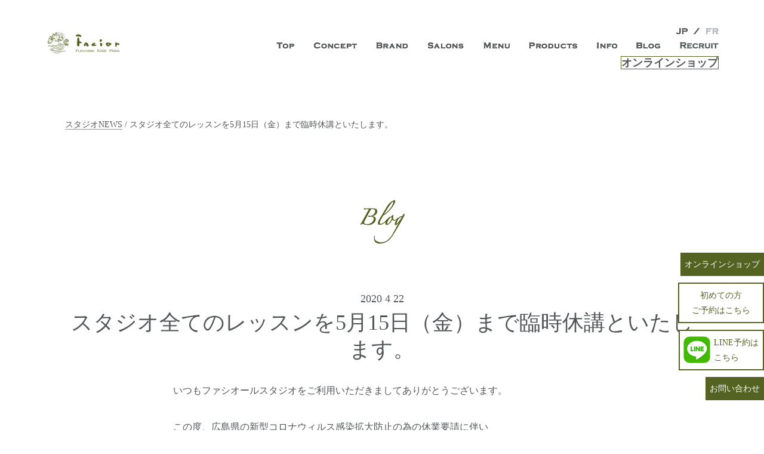

--- FILE ---
content_type: text/html; charset=UTF-8
request_url: https://facior.jp/studio_yoga_/
body_size: 14175
content:
<!DOCTYPE html>
<html dir="ltr" lang="ja" class="no-js">
<head>
<!-- Google Tag Manager -->
<script>(function(w,d,s,l,i){w[l]=w[l]||[];w[l].push({'gtm.start':
new Date().getTime(),event:'gtm.js'});var f=d.getElementsByTagName(s)[0],
j=d.createElement(s),dl=l!='dataLayer'?'&l='+l:'';j.async=true;j.src=
'https://www.googletagmanager.com/gtm.js?id='+i+dl;f.parentNode.insertBefore(j,f);
})(window,document,'script','dataLayer','GTM-NQ2LT39');</script>
<!-- End Google Tag Manager -->
	<meta charset="UTF-8">
	<meta name="viewport" content="width=device-width, initial-scale=1">
	<link href="https://fonts.googleapis.com/css?family=PT+Sans+Narrow" rel="stylesheet">
	<link rel="profile" href="https://gmpg.org/xfn/11">
		<script>(function(html){html.className = html.className.replace(/\bno-js\b/,'js')})(document.documentElement);</script>
<link media="all" href="https://facior.jp/wp/wp-content/cache/autoptimize/css/autoptimize_22a750bfec379e9cfa432c0dddbb305c.css" rel="stylesheet"><link media="screen" href="https://facior.jp/wp/wp-content/cache/autoptimize/css/autoptimize_f92b0c6c6226cd064602ccfc84a90d36.css" rel="stylesheet"><title>スタジオレッスンを5月6日まで臨時休講といたします。 | Beautyエステサロン ファシオール</title>
	
	
		<!-- All in One SEO 4.8.7.2 - aioseo.com -->
	<meta name="description" content="この度、広島県の新型コロナウィルス感染拡大防止の為の休養要請に伴い 全てのレッスンを5月6日（水）まで臨時休講といたします。 今後のレッスンにつきましては、感染拡大状況により変更になる場合もございます。 決まり次第、ホームページ・ブログで随時お伝えさせていただきます。 何卒ご理解いただきますようよろしくお願い致します。" />
	<meta name="robots" content="max-image-preview:large" />
	<meta name="author" content="admin"/>
	<meta name="keywords" content="ファシオール,バレエ,ヨガ" />
	<link rel="canonical" href="https://facior.jp/studio_yoga_/" />
	<meta name="generator" content="All in One SEO (AIOSEO) 4.8.7.2" />
		<script type="application/ld+json" class="aioseo-schema">
			{"@context":"https:\/\/schema.org","@graph":[{"@type":"Article","@id":"https:\/\/facior.jp\/studio_yoga_\/#article","name":"\u30b9\u30bf\u30b8\u30aa\u30ec\u30c3\u30b9\u30f3\u30925\u67086\u65e5\u307e\u3067\u81e8\u6642\u4f11\u8b1b\u3068\u3044\u305f\u3057\u307e\u3059\u3002 | Beauty\u30a8\u30b9\u30c6\u30b5\u30ed\u30f3 \u30d5\u30a1\u30b7\u30aa\u30fc\u30eb","headline":"\u30b9\u30bf\u30b8\u30aa\u5168\u3066\u306e\u30ec\u30c3\u30b9\u30f3\u30925\u670815\u65e5\uff08\u91d1\uff09\u307e\u3067\u81e8\u6642\u4f11\u8b1b\u3068\u3044\u305f\u3057\u307e\u3059\u3002","author":{"@id":"https:\/\/facior.jp\/author\/admin\/#author"},"publisher":{"@id":"https:\/\/facior.jp\/#organization"},"image":{"@type":"ImageObject","url":"https:\/\/facior.jp\/wp\/wp-content\/uploads\/2023\/06\/0F9C05FC-9317-480A-8C6A-07223413AA57.jpeg","@id":"https:\/\/facior.jp\/#articleImage","width":509,"height":509},"datePublished":"2020-04-22T13:09:55+09:00","dateModified":"2020-05-05T13:20:27+09:00","inLanguage":"ja","mainEntityOfPage":{"@id":"https:\/\/facior.jp\/studio_yoga_\/#webpage"},"isPartOf":{"@id":"https:\/\/facior.jp\/studio_yoga_\/#webpage"},"articleSection":"\u30b9\u30bf\u30b8\u30aaNEWS"},{"@type":"BreadcrumbList","@id":"https:\/\/facior.jp\/studio_yoga_\/#breadcrumblist","itemListElement":[{"@type":"ListItem","@id":"https:\/\/facior.jp#listItem","position":1,"name":"Home","item":"https:\/\/facior.jp","nextItem":{"@type":"ListItem","@id":"https:\/\/facior.jp\/category\/studio-news\/#listItem","name":"\u30b9\u30bf\u30b8\u30aaNEWS"}},{"@type":"ListItem","@id":"https:\/\/facior.jp\/category\/studio-news\/#listItem","position":2,"name":"\u30b9\u30bf\u30b8\u30aaNEWS","item":"https:\/\/facior.jp\/category\/studio-news\/","nextItem":{"@type":"ListItem","@id":"https:\/\/facior.jp\/studio_yoga_\/#listItem","name":"\u30b9\u30bf\u30b8\u30aa\u5168\u3066\u306e\u30ec\u30c3\u30b9\u30f3\u30925\u670815\u65e5\uff08\u91d1\uff09\u307e\u3067\u81e8\u6642\u4f11\u8b1b\u3068\u3044\u305f\u3057\u307e\u3059\u3002"},"previousItem":{"@type":"ListItem","@id":"https:\/\/facior.jp#listItem","name":"Home"}},{"@type":"ListItem","@id":"https:\/\/facior.jp\/studio_yoga_\/#listItem","position":3,"name":"\u30b9\u30bf\u30b8\u30aa\u5168\u3066\u306e\u30ec\u30c3\u30b9\u30f3\u30925\u670815\u65e5\uff08\u91d1\uff09\u307e\u3067\u81e8\u6642\u4f11\u8b1b\u3068\u3044\u305f\u3057\u307e\u3059\u3002","previousItem":{"@type":"ListItem","@id":"https:\/\/facior.jp\/category\/studio-news\/#listItem","name":"\u30b9\u30bf\u30b8\u30aaNEWS"}}]},{"@type":"Organization","@id":"https:\/\/facior.jp\/#organization","name":"\u30d5\u30a1\u30b7\u30aa\u30fc\u30eb","description":"\u702c\u6238\u5185\u304b\u3089\u4e16\u754c\u306b\u5c55\u958b\u3059\u308b\u30a8\u30b9\u30c6\u30b5\u30ed\u30f3\u300c\u30d5\u30a1\u30b7\u30aa\u30fc\u30eb\u300d\u3002\u798f\u5c71\u5e02\u306b3\u5e97\u8217\u3001\u795e\u6238\u4e09\u5bae\u306b\u300c\u795e\u6238\u5e97\u300d \u30d1\u30ea\u30b5\u30f3\u30b8\u30a7\u30eb\u30de\u30f3\u901a\u308a\u306b\u300c\u30d1\u30ea\u5e97\u300d\u304c\u30aa\u30fc\u30d7\u30f3\u3002\u304a\u5ba2\u69d8\u306e\u3082\u3064\u300c\u81ea\u3089\u3057\u3044\u7f8e\u3057\u3055\u300d\u3092\u8ffd\u6c42\u3057\u3001\u672a\u6765\u306e\u30dd\u30b8\u30c6\u30a3\u30d6\u30e9\u30a4\u30d5\u3092\u5fdc\u63f4\u3057\u307e\u3059\u3002\u30aa\u30fc\u30ac\u30cb\u30c3\u30af\u30b3\u30b9\u30e1\u30fb\u5546\u54c1\u306b\u3053\u3060\u308f\u308a\u3001\u5185\u9762\u304b\u3089\u7f8e\u3057\u304f\u306a\u308b\u3053\u3068\u3092\u8ffd\u6c42\u3059\u308b\u300c\u672c\u7269\u300d\u306e\u5546\u54c1\u30fb\u6280\u8853\u30fb\u30b5\u30fc\u30d3\u30b9\u3092\u63d0\u4f9b\u3059\u308b\u7dcf\u5408\u30a8\u30b9\u30c6\u30b5\u30ed\u30f3\u3067\u3059\u3002","url":"https:\/\/facior.jp\/","telephone":"+81849271848","logo":{"@type":"ImageObject","url":"https:\/\/facior.jp\/wp\/wp-content\/uploads\/2023\/06\/0F9C05FC-9317-480A-8C6A-07223413AA57.jpeg","@id":"https:\/\/facior.jp\/studio_yoga_\/#organizationLogo","width":509,"height":509},"image":{"@id":"https:\/\/facior.jp\/studio_yoga_\/#organizationLogo"},"sameAs":["https:\/\/facebook.com\/faciorbeauty","https:\/\/www.instagram.com\/facior_japan\/"]},{"@type":"Person","@id":"https:\/\/facior.jp\/author\/admin\/#author","url":"https:\/\/facior.jp\/author\/admin\/","name":"admin","image":{"@type":"ImageObject","@id":"https:\/\/facior.jp\/studio_yoga_\/#authorImage","url":"https:\/\/secure.gravatar.com\/avatar\/49fb7bd3602da1e99d55bf26a30da30b8486ba3b325cf2a97b3c610488e01037?s=96&d=mm&r=g","width":96,"height":96,"caption":"admin"}},{"@type":"WebPage","@id":"https:\/\/facior.jp\/studio_yoga_\/#webpage","url":"https:\/\/facior.jp\/studio_yoga_\/","name":"\u30b9\u30bf\u30b8\u30aa\u30ec\u30c3\u30b9\u30f3\u30925\u67086\u65e5\u307e\u3067\u81e8\u6642\u4f11\u8b1b\u3068\u3044\u305f\u3057\u307e\u3059\u3002 | Beauty\u30a8\u30b9\u30c6\u30b5\u30ed\u30f3 \u30d5\u30a1\u30b7\u30aa\u30fc\u30eb","description":"\u3053\u306e\u5ea6\u3001\u5e83\u5cf6\u770c\u306e\u65b0\u578b\u30b3\u30ed\u30ca\u30a6\u30a3\u30eb\u30b9\u611f\u67d3\u62e1\u5927\u9632\u6b62\u306e\u70ba\u306e\u4f11\u990a\u8981\u8acb\u306b\u4f34\u3044 \u5168\u3066\u306e\u30ec\u30c3\u30b9\u30f3\u30925\u67086\u65e5\uff08\u6c34\uff09\u307e\u3067\u81e8\u6642\u4f11\u8b1b\u3068\u3044\u305f\u3057\u307e\u3059\u3002 \u4eca\u5f8c\u306e\u30ec\u30c3\u30b9\u30f3\u306b\u3064\u304d\u307e\u3057\u3066\u306f\u3001\u611f\u67d3\u62e1\u5927\u72b6\u6cc1\u306b\u3088\u308a\u5909\u66f4\u306b\u306a\u308b\u5834\u5408\u3082\u3054\u3056\u3044\u307e\u3059\u3002 \u6c7a\u307e\u308a\u6b21\u7b2c\u3001\u30db\u30fc\u30e0\u30da\u30fc\u30b8\u30fb\u30d6\u30ed\u30b0\u3067\u968f\u6642\u304a\u4f1d\u3048\u3055\u305b\u3066\u3044\u305f\u3060\u304d\u307e\u3059\u3002 \u4f55\u5352\u3054\u7406\u89e3\u3044\u305f\u3060\u304d\u307e\u3059\u3088\u3046\u3088\u308d\u3057\u304f\u304a\u9858\u3044\u81f4\u3057\u307e\u3059\u3002","inLanguage":"ja","isPartOf":{"@id":"https:\/\/facior.jp\/#website"},"breadcrumb":{"@id":"https:\/\/facior.jp\/studio_yoga_\/#breadcrumblist"},"author":{"@id":"https:\/\/facior.jp\/author\/admin\/#author"},"creator":{"@id":"https:\/\/facior.jp\/author\/admin\/#author"},"datePublished":"2020-04-22T13:09:55+09:00","dateModified":"2020-05-05T13:20:27+09:00"},{"@type":"WebSite","@id":"https:\/\/facior.jp\/#website","url":"https:\/\/facior.jp\/","name":"\u798f\u5c71\u5e02\u3067\u751f\u307e\u308c\u305f\u30a8\u30b9\u30c6\u3000\u30d5\u30a1\u30b7\u30aa\u30fc\u30eb\u306f\u3001 \u5185\u9762\u304b\u3089\u8f1d\u304f\u7f8e\u3092\u30c8\u30fc\u30bf\u30eb\u3067\u3054\u63d0\u6848\u3057\u307e\u3059\u3002","description":"\u702c\u6238\u5185\u304b\u3089\u4e16\u754c\u306b\u5c55\u958b\u3059\u308b\u30a8\u30b9\u30c6\u30b5\u30ed\u30f3\u300c\u30d5\u30a1\u30b7\u30aa\u30fc\u30eb\u300d\u3002\u798f\u5c71\u5e02\u306b3\u5e97\u8217\u3001\u795e\u6238\u4e09\u5bae\u306b\u300c\u795e\u6238\u5e97\u300d \u30d1\u30ea\u30b5\u30f3\u30b8\u30a7\u30eb\u30de\u30f3\u901a\u308a\u306b\u300c\u30d1\u30ea\u5e97\u300d\u304c\u30aa\u30fc\u30d7\u30f3\u3002\u304a\u5ba2\u69d8\u306e\u3082\u3064\u300c\u81ea\u3089\u3057\u3044\u7f8e\u3057\u3055\u300d\u3092\u8ffd\u6c42\u3057\u3001\u672a\u6765\u306e\u30dd\u30b8\u30c6\u30a3\u30d6\u30e9\u30a4\u30d5\u3092\u5fdc\u63f4\u3057\u307e\u3059\u3002\u30aa\u30fc\u30ac\u30cb\u30c3\u30af\u30b3\u30b9\u30e1\u30fb\u5546\u54c1\u306b\u3053\u3060\u308f\u308a\u3001\u5185\u9762\u304b\u3089\u7f8e\u3057\u304f\u306a\u308b\u3053\u3068\u3092\u8ffd\u6c42\u3059\u308b\u300c\u672c\u7269\u300d\u306e\u5546\u54c1\u30fb\u6280\u8853\u30fb\u30b5\u30fc\u30d3\u30b9\u3092\u63d0\u4f9b\u3059\u308b\u7dcf\u5408\u30a8\u30b9\u30c6\u30b5\u30ed\u30f3\u3067\u3059\u3002","inLanguage":"ja","publisher":{"@id":"https:\/\/facior.jp\/#organization"}}]}
		</script>
		<!-- All in One SEO -->

<link rel='dns-prefetch' href='//fonts.googleapis.com' />
<link rel="alternate" type="application/rss+xml" title="【福山・神戸・Paris】オーガニックエステサロン　ファシオールは、 内面から輝く美をトータルでご提案します。 &raquo; フィード" href="https://facior.jp/feed/" />
<link rel="alternate" type="application/rss+xml" title="【福山・神戸・Paris】オーガニックエステサロン　ファシオールは、 内面から輝く美をトータルでご提案します。 &raquo; コメントフィード" href="https://facior.jp/comments/feed/" />
<script type="text/javascript">
/* <![CDATA[ */
window._wpemojiSettings = {"baseUrl":"https:\/\/s.w.org\/images\/core\/emoji\/16.0.1\/72x72\/","ext":".png","svgUrl":"https:\/\/s.w.org\/images\/core\/emoji\/16.0.1\/svg\/","svgExt":".svg","source":{"concatemoji":"https:\/\/facior.jp\/wp\/wp-includes\/js\/wp-emoji-release.min.js?ver=6.8.3"}};
/*! This file is auto-generated */
!function(s,n){var o,i,e;function c(e){try{var t={supportTests:e,timestamp:(new Date).valueOf()};sessionStorage.setItem(o,JSON.stringify(t))}catch(e){}}function p(e,t,n){e.clearRect(0,0,e.canvas.width,e.canvas.height),e.fillText(t,0,0);var t=new Uint32Array(e.getImageData(0,0,e.canvas.width,e.canvas.height).data),a=(e.clearRect(0,0,e.canvas.width,e.canvas.height),e.fillText(n,0,0),new Uint32Array(e.getImageData(0,0,e.canvas.width,e.canvas.height).data));return t.every(function(e,t){return e===a[t]})}function u(e,t){e.clearRect(0,0,e.canvas.width,e.canvas.height),e.fillText(t,0,0);for(var n=e.getImageData(16,16,1,1),a=0;a<n.data.length;a++)if(0!==n.data[a])return!1;return!0}function f(e,t,n,a){switch(t){case"flag":return n(e,"\ud83c\udff3\ufe0f\u200d\u26a7\ufe0f","\ud83c\udff3\ufe0f\u200b\u26a7\ufe0f")?!1:!n(e,"\ud83c\udde8\ud83c\uddf6","\ud83c\udde8\u200b\ud83c\uddf6")&&!n(e,"\ud83c\udff4\udb40\udc67\udb40\udc62\udb40\udc65\udb40\udc6e\udb40\udc67\udb40\udc7f","\ud83c\udff4\u200b\udb40\udc67\u200b\udb40\udc62\u200b\udb40\udc65\u200b\udb40\udc6e\u200b\udb40\udc67\u200b\udb40\udc7f");case"emoji":return!a(e,"\ud83e\udedf")}return!1}function g(e,t,n,a){var r="undefined"!=typeof WorkerGlobalScope&&self instanceof WorkerGlobalScope?new OffscreenCanvas(300,150):s.createElement("canvas"),o=r.getContext("2d",{willReadFrequently:!0}),i=(o.textBaseline="top",o.font="600 32px Arial",{});return e.forEach(function(e){i[e]=t(o,e,n,a)}),i}function t(e){var t=s.createElement("script");t.src=e,t.defer=!0,s.head.appendChild(t)}"undefined"!=typeof Promise&&(o="wpEmojiSettingsSupports",i=["flag","emoji"],n.supports={everything:!0,everythingExceptFlag:!0},e=new Promise(function(e){s.addEventListener("DOMContentLoaded",e,{once:!0})}),new Promise(function(t){var n=function(){try{var e=JSON.parse(sessionStorage.getItem(o));if("object"==typeof e&&"number"==typeof e.timestamp&&(new Date).valueOf()<e.timestamp+604800&&"object"==typeof e.supportTests)return e.supportTests}catch(e){}return null}();if(!n){if("undefined"!=typeof Worker&&"undefined"!=typeof OffscreenCanvas&&"undefined"!=typeof URL&&URL.createObjectURL&&"undefined"!=typeof Blob)try{var e="postMessage("+g.toString()+"("+[JSON.stringify(i),f.toString(),p.toString(),u.toString()].join(",")+"));",a=new Blob([e],{type:"text/javascript"}),r=new Worker(URL.createObjectURL(a),{name:"wpTestEmojiSupports"});return void(r.onmessage=function(e){c(n=e.data),r.terminate(),t(n)})}catch(e){}c(n=g(i,f,p,u))}t(n)}).then(function(e){for(var t in e)n.supports[t]=e[t],n.supports.everything=n.supports.everything&&n.supports[t],"flag"!==t&&(n.supports.everythingExceptFlag=n.supports.everythingExceptFlag&&n.supports[t]);n.supports.everythingExceptFlag=n.supports.everythingExceptFlag&&!n.supports.flag,n.DOMReady=!1,n.readyCallback=function(){n.DOMReady=!0}}).then(function(){return e}).then(function(){var e;n.supports.everything||(n.readyCallback(),(e=n.source||{}).concatemoji?t(e.concatemoji):e.wpemoji&&e.twemoji&&(t(e.twemoji),t(e.wpemoji)))}))}((window,document),window._wpemojiSettings);
/* ]]> */
</script>





<link rel='stylesheet' id='twentysixteen-fonts-css' href='https://fonts.googleapis.com/css?family=Merriweather%3A400%2C700%2C900%2C400italic%2C700italic%2C900italic%7CInconsolata%3A400&#038;subset=latin%2Clatin-ext' type='text/css' media='all' />


<!--[if lt IE 10]>
<link rel='stylesheet' id='twentysixteen-ie-css' href='https://facior.jp/wp/wp-content/themes/twentysixteen/css/ie.css?ver=20160816' type='text/css' media='all' />
<![endif]-->
<!--[if lt IE 9]>
<link rel='stylesheet' id='twentysixteen-ie8-css' href='https://facior.jp/wp/wp-content/themes/twentysixteen/css/ie8.css?ver=20160816' type='text/css' media='all' />
<![endif]-->
<!--[if lt IE 8]>
<link rel='stylesheet' id='twentysixteen-ie7-css' href='https://facior.jp/wp/wp-content/themes/twentysixteen/css/ie7.css?ver=20160816' type='text/css' media='all' />
<![endif]-->

<!--n2css--><!--n2js--><script type="text/javascript" src="https://ajax.googleapis.com/ajax/libs/prototype/1.7.1.0/prototype.js?ver=1.7.1" id="prototype-js"></script>
<script type="text/javascript" src="https://ajax.googleapis.com/ajax/libs/scriptaculous/1.9.0/scriptaculous.js?ver=1.9.0" id="scriptaculous-root-js"></script>
<script type="text/javascript" src="https://ajax.googleapis.com/ajax/libs/scriptaculous/1.9.0/effects.js?ver=1.9.0" id="scriptaculous-effects-js"></script>
<script type="text/javascript" src="https://facior.jp/wp/wp-content/plugins/lightbox-2/lightbox-resize.js?ver=1.8" id="lightbox-js"></script>
<!--[if lt IE 9]>
<script type="text/javascript" src="https://facior.jp/wp/wp-content/themes/twentysixteen/js/html5.js?ver=3.7.3" id="twentysixteen-html5-js"></script>
<![endif]-->
<script type="text/javascript" src="https://facior.jp/wp/wp-includes/js/jquery/jquery.min.js?ver=3.7.1" id="jquery-core-js"></script>
<script type="text/javascript" src="https://facior.jp/wp/wp-includes/js/jquery/jquery-migrate.min.js?ver=3.4.1" id="jquery-migrate-js"></script>
<link rel="https://api.w.org/" href="https://facior.jp/wp-json/" /><link rel="alternate" title="JSON" type="application/json" href="https://facior.jp/wp-json/wp/v2/posts/35177" /><link rel="EditURI" type="application/rsd+xml" title="RSD" href="https://facior.jp/wp/xmlrpc.php?rsd" />
<meta name="generator" content="WordPress 6.8.3" />
<link rel='shortlink' href='https://facior.jp/?p=35177' />
<link rel="alternate" title="oEmbed (JSON)" type="application/json+oembed" href="https://facior.jp/wp-json/oembed/1.0/embed?url=https%3A%2F%2Ffacior.jp%2Fstudio_yoga_%2F" />
<link rel="alternate" title="oEmbed (XML)" type="text/xml+oembed" href="https://facior.jp/wp-json/oembed/1.0/embed?url=https%3A%2F%2Ffacior.jp%2Fstudio_yoga_%2F&#038;format=xml" />

	<!-- begin lightbox scripts -->
	<script type="text/javascript">
    //<![CDATA[
    document.write('<link rel="stylesheet" href="https://facior.jp/wp/wp-content/plugins/lightbox-2/Themes/Black/lightbox.css" type="text/css" media="screen" />');
    //]]>
    </script>
	<!-- end lightbox scripts -->
	
	<link rel="icon" href="https://facior.jp/wp/wp-content/uploads/2018/05/cropped-icon-512x512-32x32.png" sizes="32x32" />
<link rel="icon" href="https://facior.jp/wp/wp-content/uploads/2018/05/cropped-icon-512x512-192x192.png" sizes="192x192" />
<link rel="apple-touch-icon" href="https://facior.jp/wp/wp-content/uploads/2018/05/cropped-icon-512x512-180x180.png" />
<meta name="msapplication-TileImage" content="https://facior.jp/wp/wp-content/uploads/2018/05/cropped-icon-512x512-270x270.png" />
		
			
<!-- Facebook Pixel Code -->
<script>
!function(f,b,e,v,n,t,s)
{if(f.fbq)return;n=f.fbq=function(){n.callMethod?
n.callMethod.apply(n,arguments):n.queue.push(arguments)};
if(!f._fbq)f._fbq=n;n.push=n;n.loaded=!0;n.version='2.0';
n.queue=[];t=b.createElement(e);t.async=!0;
t.src=v;s=b.getElementsByTagName(e)[0];
s.parentNode.insertBefore(t,s)}(window, document,'script',
'https://connect.facebook.net/en_US/fbevents.js');
fbq('init', '312177160018128');
fbq('track', 'PageView');
</script>
<noscript><img height="1" width="1" style="display:none"
src="https://www.facebook.com/tr?id=312177160018128&ev=PageView&noscript=1"
/></noscript>
<!-- End Facebook Pixel Code -->
</head>

<body class="wp-singular post-template-default single single-post postid-35177 single-format-standard wp-custom-logo wp-theme-twentysixteen group-blog">
<!-- Google Tag Manager (noscript) -->
<noscript><iframe src="https://www.googletagmanager.com/ns.html?id=GTM-NQ2LT39"
height="0" width="0" style="display:none;visibility:hidden"></iframe></noscript>
<!-- End Google Tag Manager (noscript) -->
<div id="page" class="site">
	<div class="site-inner">
		<a class="skip-link screen-reader-text" href="#content">コンテンツへスキップ</a>

		<header id="masthead" class="site-header" role="banner">
			<div class="site-header-main">
				<div class="site-branding">
					<a href="https://facior.jp/" class="custom-logo-link" rel="home" itemprop="url"><img src="https://facior.jp/wp/wp-content/themes/twentysixteen/images/nav_jp_logo_2.png" class="custom-logo" alt="facior" itemprop="logo"></a>

											<p class="site-title"><a href="https://facior.jp/" rel="home">【福山・神戸・Paris】オーガニックエステサロン　ファシオールは、 内面から輝く美をトータルでご提案します。</a></p>
											<p class="site-description">瀬戸内から世界に展開するエステサロン「ファシオール」。福山市に3店舗、神戸三宮に「神戸店」 パリサンジェルマン通りに「パリ店」がオープン。お客様のもつ「自らしい美しさ」を追求し、未来のポジティブライフを応援します。オーガニックコスメ・商品にこだわり、内面から美しくなることを追求する「本物」の商品・技術・サービスを提供する総合エステサロンです。</p>
									</div><!-- .site-branding -->
								<div class="sp-wrap">
					<button id="smp-modal" class="menu-toggle"><img src="https://facior.jp/wp/wp-content/themes/twentysixteen/images/menu_3.png" /></button>
<div class="head-tel">
<ul class="menu">
    <li class="menu-l1">
        <a href="#" class="tel-img"><img src="https://facior.jp//wp/wp-content/uploads/2022/06/tel-1.png" alt="お電話はこちら"></a>
        <ul class="menu-l2">
            <li><a href="tel:0849271848" onclick="ga('send','event','click','tel-tap','sougou');">本店</a></li>
            <li><a href="tel:0849431848" onclick="ga('send','event','click','tel-tap','fukuyama');">福山春日店</a></li>
            <li><a href="tel:0849731848" onclick="ga('send','event','click','tel-tap','saijyo');">ニューキャッスル店</a></li>
            <li><a href="tel:0783221848" onclick="ga('send','event','click','tel-tap','funamachi');">神戸店</a></li>
        </ul>
    </li>
</ul>
</div>
</div>
					<div id="site-header-menu" class="site-header-menu">
													<nav id="site-navigation" class="main-navigation" role="navigation" aria-label="メインメニュー">
								<div class="menu-main2-container"><ul id="menu-main2" class="primary-menu"><li id="menu-item-48" class="menu-item menu-item-type-custom menu-item-object-custom menu-item-48"><a href="/"><img src="https://facior.jp/wp/wp-content/themes/twentysixteen/images/top_2.png" alt="ファシオールトップページ"></a></li>
<li id="menu-item-36359" class="menu-item menu-item-type-custom menu-item-object-custom menu-item-36359"><a target="_blank" href="https://facior.jp/onlineshop/"><img src="https://facior.jp/wp/wp-content/themes/twentysixteen/images/online-shop.png" alt="オンラインショップ"></a></li>
<li id="menu-item-49" class="menu-item menu-item-type-post_type menu-item-object-page menu-item-49"><a href="https://facior.jp/concept/"><img src="https://facior.jp/wp/wp-content/themes/twentysixteen/images/concept_2.png" alt="ファシオールコンセプト"></a></li>
<li id="menu-item-50" class="menu-item menu-item-type-post_type menu-item-object-page menu-item-50"><a href="https://facior.jp/brand/"><img src="https://facior.jp/wp/wp-content/themes/twentysixteen/images/brand_2.png" alt="ファシオールブランド"></a></li>
<li id="menu-item-58" class="menu-item menu-item-type-custom menu-item-object-custom menu-item-has-children menu-item-58"><a href="https://facior.jp/salons/"><img src="https://facior.jp/wp/wp-content/themes/twentysixteen/images/salons.png" alt="ファシオールサロン"></a>
<ul class="sub-menu">
	<li id="menu-item-39983" class="menu-item menu-item-type-post_type menu-item-object-page menu-item-39983"><a href="https://facior.jp/salons/">全店</a></li>
	<li id="menu-item-59" class="menu-item menu-item-type-custom menu-item-object-custom menu-item-has-children menu-item-59"><a href="https://facior.jp/salons/honten/">本店</a>
	<ul class="sub-menu">
		<li id="menu-item-29110" class="menu-item menu-item-type-post_type menu-item-object-page menu-item-29110"><a href="https://facior.jp/salons/honten/oche/">オーガニックヘアサロン オーチェ</a></li>
		<li id="menu-item-29111" class="menu-item menu-item-type-post_type menu-item-object-page menu-item-29111"><a href="https://facior.jp/salons/honten/agio/">オーガニックカフェ アージョ</a></li>
		<li id="menu-item-66054" class="menu-item menu-item-type-post_type menu-item-object-page menu-item-66054"><a href="https://facior.jp/salons/newcastle/remion/">鍼灸サロン</a></li>
		<li id="menu-item-63" class="menu-item menu-item-type-custom menu-item-object-custom menu-item-63"><a href="https://facior.jp/salons/honten/studio/">スタジオ</a></li>
		<li id="menu-item-47458" class="menu-item menu-item-type-post_type menu-item-object-page menu-item-47458"><a href="https://facior.jp/salons/honten/culture/">カルチャースクール</a></li>
		<li id="menu-item-64" class="menu-item menu-item-type-custom menu-item-object-custom menu-item-64"><a href="https://facior.jp/salons/honten/selectshop/">セレクトショップ</a></li>
	</ul>
</li>
	<li id="menu-item-67" class="menu-item menu-item-type-custom menu-item-object-custom menu-item-has-children menu-item-67"><a href="https://facior.jp/salons/newcastle/">ニューキャッスルホテル店</a>
	<ul class="sub-menu">
		<li id="menu-item-62094" class="menu-item menu-item-type-post_type menu-item-object-page menu-item-62094"><a href="https://facior.jp/salons/newcastle/remion/">鍼灸サロン</a></li>
	</ul>
</li>
	<li id="menu-item-68" class="menu-item menu-item-type-custom menu-item-object-custom menu-item-68"><a href="https://facior.jp/salons/kobe/">神戸店</a></li>
	<li id="menu-item-168" class="menu-item menu-item-type-post_type menu-item-object-page menu-item-168"><a href="https://facior.jp/salons/paris/">パリ店</a></li>
</ul>
</li>
<li id="menu-item-34063" class="menu-item menu-item-type-custom menu-item-object-custom menu-item-has-children menu-item-34063"><a href="#"><img src="https://facior.jp/wp/wp-content/themes/twentysixteen/images/menu_2.png" alt="ファシオールメニュー"></a>
<ul class="sub-menu">
	<li id="menu-item-34064" class="menu-item menu-item-type-post_type menu-item-object-page menu-item-34064"><a href="https://facior.jp/salons/honten/facior-menu/">エステティック</a></li>
	<li id="menu-item-34065" class="menu-item menu-item-type-post_type menu-item-object-page menu-item-34065"><a href="https://facior.jp/bridal-esthe/">ブライダルエステ</a></li>
	<li id="menu-item-34066" class="menu-item menu-item-type-post_type menu-item-object-page menu-item-34066"><a href="https://facior.jp/shinkyu-menu/">鍼灸</a></li>
	<li id="menu-item-34068" class="menu-item menu-item-type-post_type menu-item-object-page menu-item-34068"><a href="https://facior.jp/salons/honten/oche/menu-oche/">オーガニックヘアサロン</a></li>
	<li id="menu-item-34069" class="menu-item menu-item-type-post_type menu-item-object-page menu-item-34069"><a href="https://facior.jp/salons/honten/agio/">オーガニックカフェ</a></li>
	<li id="menu-item-34070" class="menu-item menu-item-type-post_type menu-item-object-page menu-item-34070"><a href="https://facior.jp/salons/honten/studio/">ファシオール スタジオ/バレエ・ヨガ・ピラティス・太極拳</a></li>
	<li id="menu-item-47457" class="menu-item menu-item-type-post_type menu-item-object-page menu-item-47457"><a href="https://facior.jp/salons/honten/culture/">カルチャースクール</a></li>
	<li id="menu-item-50668" class="menu-item menu-item-type-custom menu-item-object-custom menu-item-50668"><a href="https://facior.jp/salons/honten/studio/studio-trainer/#s4">こどもバレエ</a></li>
	<li id="menu-item-50669" class="menu-item menu-item-type-custom menu-item-object-custom menu-item-50669"><a href="https://facior.jp/salons/honten/culture/#summer">こどもカルチャースクール</a></li>
	<li id="menu-item-43049" class="menu-item menu-item-type-custom menu-item-object-custom menu-item-43049"><a href="https://facior.jp/salons/honten/facior-menu/#tablepress-27">メンズ</a></li>
	<li id="menu-item-34071" class="menu-item menu-item-type-post_type menu-item-object-page menu-item-34071"><a href="https://facior.jp/coupon/">全店クーポン</a></li>
</ul>
</li>
<li id="menu-item-70" class="menu-item menu-item-type-custom menu-item-object-custom menu-item-70"><a href="https://facior.jp/products/"><img src="https://facior.jp/wp/wp-content/themes/twentysixteen/images/products_3.png" alt="ファシオール化粧品"></a></li>
<li id="menu-item-71" class="menu-item menu-item-type-custom menu-item-object-custom menu-item-71"><a href="https://facior.jp/category/information/"><img src="https://facior.jp/wp/wp-content/themes/twentysixteen/images/info_2.png" alt="ファシオールお問い合わせ"></a></li>
<li id="menu-item-72" class="menu-item menu-item-type-custom menu-item-object-custom menu-item-72"><a target="_blank" href="/onlineshop/"><img src="https://facior.jp/wp/wp-content/themes/twentysixteen/images/e_shop_2.png" alt="ファシオールオンラインショップ"></a></li>
<li id="menu-item-73" class="menu-item menu-item-type-custom menu-item-object-custom menu-item-73"><a href="https://facior.jp/blog/"><img src="https://facior.jp/wp/wp-content/themes/twentysixteen/images/blog_2.png" alt="ファシオールブログ"></a></li>
<li id="menu-item-45238" class="menu-item menu-item-type-custom menu-item-object-custom menu-item-45238"><a href="/recruitment/"><img src="https://facior.jp/wp/wp-content/themes/twentysixteen/images/h_recruit.png" alt="リクルート"></a></li>
<li id="menu-item-50802" class="menu-item menu-item-type-post_type menu-item-object-page menu-item-50802"><a href="https://facior.jp/contact/">お問い合わせ</a></li>
</ul></div>							</nav><!-- .main-navigation -->
						
											</div><!-- .site-header-menu -->
								                <div class="change_language"><a href="/"><img src="https://facior.jp/wp/wp-content/themes/twentysixteen/images/jp_2.png" alt="jp"></a><img src="https://facior.jp/wp/wp-content/themes/twentysixteen/images/slash_2.png" alt="/"><a href="/fr/"><img src="https://facior.jp/wp/wp-content/themes/twentysixteen/images/fr.png" alt="jp"></a></div><!--.change_language-->
                <div class="choice_sns"><a href="/onlineshop/" class="nav_pc_onlineshop" target="_blank">オンラインショップ</a></div>
			</div><!-- .site-header-main -->

					</header><!-- .site-header -->

		<div id="content" class="site-content">
<div id="breadcrumb">
<a href="https://facior.jp/category/studio-news/">スタジオNEWS</a>&nbsp;/&nbsp;スタジオ全てのレッスンを5月15日（金）まで臨時休講といたします。</div>
<div id="primary" class="content-area">
	<main id="main" class="site-main" role="main">
		
<article id="post-35177" class="post-35177 post type-post status-publish format-standard hentry category-studio-news">
	<div class="entry-content">
        <div class="single-info-img"><img src="/wp/wp-content/themes/twentysixteen/images/blog/tit_blog.png" alt="Blog"></div>
               	<p class="single-date">2020 4 22</p>
		<h1 class="entry-title">スタジオ全てのレッスンを5月15日（金）まで臨時休講といたします。</h1><div class="text_wrap">

		<p>いつもファシオールスタジオをご利用いただきましてありがとうございます。</p>
<p>この度、広島県の新型コロナウィルス感染拡大防止の為の休業要請に伴い<br />
全てのレッスンを5月15日（金）まで臨時休講といたします。</p>
<p>19時夜の部のレッスンは、５月は休講致します。</p>
<p>今後のレッスンにつきましては、感染拡大状況により変更になる場合もございます。<br />
決まり次第、ホームページのスタジオＮＥＷＳ、ブログで随時お伝えさせていただきます。</p>
<p>何卒ご理解いただきますようよろしくお願い致します。</p>
<div class='back-link'><p>-----------------------------------------------------------</p><p>ファシオール　スタジオ<br>広島県福山市松浜町3-7-42／084-927-5848</p><p><a href='https://facior.jp/salons/honten/studio/'>スタジオスケジュール・講師紹介・入会案内・NHK文化センター講座のお知らせ</a></p><p>☆ファシオールのＳＮＳも更新中！☆<br />（新商品や、季節のおすすめ商品など役立つ情報ＵＰしています）</p><div class='link_img'><a title='Instagram' href='https://www.instagram.com/facior_japan/' target='_blank' rel="noopener"><img src='https://facior.jp/wp/wp-content/themes/twentysixteen/images/nav_jp_Instagram_3.png' alt='instagram'>＠facior_japan</a>&ensp;いいね＆フォローお願いします★<br><a title='Facebook' href='https://www.facebook.com/faciorbeauty' target='_blank' rel="noopener"><img src='https://facior.jp/wp/wp-content/themes/twentysixteen/images/nav_jp_fb_3.png' alt='facebook'>＠faciorbeauty</a></div><p><a title='ブログ' href='https://facior.jp/blog/'>人気のファシオールブログはこちら　</a><br>YouTube→<a title='YouTube' href='https://www.youtube.com/channel/UCECk1y8jzkzlxpacZ-UbLug?view_as=subscriber' target='_blank' rel="noopener">ファシオールチャンネル</a><br><a title='メディア掲載' href='https://facior.jp/category/media/'>メディア情報　fm福山／wink福山／経済リポート</a><br><a href='https://facior.jp/onlineshop/'>オンラインショップはこちらから</a></p></div></div>
	</div><!-- .entry-content -->

	<footer class="entry-footer">
					</footer><!-- .entry-footer -->
</article><!-- #post-## -->
<div class="text_wrap">
	<nav class="navigation post-navigation" aria-label="投稿">
		<h2 class="screen-reader-text">投稿ナビゲーション</h2>
		<div class="nav-links"><div class="nav-previous"><a href="https://facior.jp/studio%ef%bc%bfyoga%ef%bc%bf/" rel="prev"><span class="post-title">Prev</span></a></div><div class="nav-next"><a href="https://facior.jp/studio_ballet_/" rel="next"><span class="post-title">Next</span></a></div></div>
	</nav></div>
	</main><!-- .site-main -->

	<aside id="content-bottom-widgets" class="content-bottom-widgets" role="complementary">
			<div class="widget-area">
			<section id="nav_menu-2" class="widget widget_nav_menu"><div class="menu-footer-container"><ul id="menu-footer" class="menu"><li id="menu-item-39" class="menu-item menu-item-type-custom menu-item-object-custom menu-item-39"><a href="/contact/">お問い合わせ</a></li>
<li id="menu-item-327" class="menu-item menu-item-type-post_type menu-item-object-page menu-item-327"><a href="https://facior.jp/company/">会社概要</a></li>
<li id="menu-item-1072" class="menu-item menu-item-type-post_type menu-item-object-page menu-item-1072"><a href="https://facior.jp/recruit/">採用情報</a></li>
<li id="menu-item-338" class="menu-item menu-item-type-post_type menu-item-object-page menu-item-338"><a href="https://facior.jp/privacy/">プライバシーポリシー</a></li>
</ul></div></section>		</div><!-- .widget-area -->
	
	</aside><!-- .content-bottom-widgets -->

</div><!-- .content-area -->

		</div><!-- .site-content -->
		<footer id="colophon" class="site-footer" role="contentinfo">

				

			
			<div class="site-info">
								<span class="site-title">Copyright © 2018 <a href="https://facior.jp/" rel="home">【福山・神戸・Paris】オーガニックエステサロン　ファシオールは、 内面から輝く美をトータルでご提案します。</a>. All Rights Reserved.</span>
			</div><!-- .site-info -->
		</footer><!-- .site-footer -->
	</div><!-- .site-inner -->
</div><!-- .site -->

<div class="fix-onlineshop">
    <a href="https://facior.jp/onlineshop/" title="オンラインショップ">オンラインショップ</a>
</div>

<div class="fix-reserve">
    <a href="https://facior.jp/salons/" title="WEB予約">初めての方<br>ご予約はこちら</a>
</div>
<div class="fix-reserve-line">
    <a href="" title="LINE予約">LINE予約は<br>こちら</a>
	<ul>
		<li><a href="https://lin.ee/0TCK7BV" target="_blank">ファシオール福山2店舗</a></li>
		<li><a href="https://lin.ee/8AbutEh" target="_blank">神戸店</a></li>
		<li><a href="https://lin.ee/c3lPv61" target="_blank">ヘアサロンオーチェ本店</a></li>
		<li><a href="https://lin.ee/28QJ0AS" target="_blank">スタジオ</a></li>
	</ul>
</div>

<div class="fix-contact">
<a href="https://facior.jp/contact/" title="お問い合わせ">お問い合わせ</a>
</div>

<div id="common-modal-content" class="common-modal-content">
<div class="common-modal-content-inner">
<div class="menu-main2-container"><ul id="menu-main2-1" class="primary-menu"><li class="menu-item menu-item-type-custom menu-item-object-custom menu-item-48"><a href="/"><img src="https://facior.jp/wp/wp-content/themes/twentysixteen/images/top_2.png" alt="ファシオールトップページ"></a></li>
<li class="menu-item menu-item-type-custom menu-item-object-custom menu-item-36359"><a target="_blank" href="https://facior.jp/onlineshop/"><img src="https://facior.jp/wp/wp-content/themes/twentysixteen/images/online-shop.png" alt="オンラインショップ"></a></li>
<li class="menu-item menu-item-type-post_type menu-item-object-page menu-item-49"><a href="https://facior.jp/concept/"><img src="https://facior.jp/wp/wp-content/themes/twentysixteen/images/concept_2.png" alt="ファシオールコンセプト"></a></li>
<li class="menu-item menu-item-type-post_type menu-item-object-page menu-item-50"><a href="https://facior.jp/brand/"><img src="https://facior.jp/wp/wp-content/themes/twentysixteen/images/brand_2.png" alt="ファシオールブランド"></a></li>
<li class="menu-item menu-item-type-custom menu-item-object-custom menu-item-has-children menu-item-58"><a href="https://facior.jp/salons/"><img src="https://facior.jp/wp/wp-content/themes/twentysixteen/images/salons.png" alt="ファシオールサロン"></a>
<ul class="sub-menu">
	<li class="menu-item menu-item-type-post_type menu-item-object-page menu-item-39983"><a href="https://facior.jp/salons/">全店</a></li>
	<li class="menu-item menu-item-type-custom menu-item-object-custom menu-item-has-children menu-item-59"><a href="https://facior.jp/salons/honten/">本店</a>
	<ul class="sub-menu">
		<li class="menu-item menu-item-type-post_type menu-item-object-page menu-item-29110"><a href="https://facior.jp/salons/honten/oche/">オーガニックヘアサロン オーチェ</a></li>
		<li class="menu-item menu-item-type-post_type menu-item-object-page menu-item-29111"><a href="https://facior.jp/salons/honten/agio/">オーガニックカフェ アージョ</a></li>
		<li class="menu-item menu-item-type-post_type menu-item-object-page menu-item-66054"><a href="https://facior.jp/salons/newcastle/remion/">鍼灸サロン</a></li>
		<li class="menu-item menu-item-type-custom menu-item-object-custom menu-item-63"><a href="https://facior.jp/salons/honten/studio/">スタジオ</a></li>
		<li class="menu-item menu-item-type-post_type menu-item-object-page menu-item-47458"><a href="https://facior.jp/salons/honten/culture/">カルチャースクール</a></li>
		<li class="menu-item menu-item-type-custom menu-item-object-custom menu-item-64"><a href="https://facior.jp/salons/honten/selectshop/">セレクトショップ</a></li>
	</ul>
</li>
	<li class="menu-item menu-item-type-custom menu-item-object-custom menu-item-has-children menu-item-67"><a href="https://facior.jp/salons/newcastle/">ニューキャッスルホテル店</a>
	<ul class="sub-menu">
		<li class="menu-item menu-item-type-post_type menu-item-object-page menu-item-62094"><a href="https://facior.jp/salons/newcastle/remion/">鍼灸サロン</a></li>
	</ul>
</li>
	<li class="menu-item menu-item-type-custom menu-item-object-custom menu-item-68"><a href="https://facior.jp/salons/kobe/">神戸店</a></li>
	<li class="menu-item menu-item-type-post_type menu-item-object-page menu-item-168"><a href="https://facior.jp/salons/paris/">パリ店</a></li>
</ul>
</li>
<li class="menu-item menu-item-type-custom menu-item-object-custom menu-item-has-children menu-item-34063"><a href="#"><img src="https://facior.jp/wp/wp-content/themes/twentysixteen/images/menu_2.png" alt="ファシオールメニュー"></a>
<ul class="sub-menu">
	<li class="menu-item menu-item-type-post_type menu-item-object-page menu-item-34064"><a href="https://facior.jp/salons/honten/facior-menu/">エステティック</a></li>
	<li class="menu-item menu-item-type-post_type menu-item-object-page menu-item-34065"><a href="https://facior.jp/bridal-esthe/">ブライダルエステ</a></li>
	<li class="menu-item menu-item-type-post_type menu-item-object-page menu-item-34066"><a href="https://facior.jp/shinkyu-menu/">鍼灸</a></li>
	<li class="menu-item menu-item-type-post_type menu-item-object-page menu-item-34068"><a href="https://facior.jp/salons/honten/oche/menu-oche/">オーガニックヘアサロン</a></li>
	<li class="menu-item menu-item-type-post_type menu-item-object-page menu-item-34069"><a href="https://facior.jp/salons/honten/agio/">オーガニックカフェ</a></li>
	<li class="menu-item menu-item-type-post_type menu-item-object-page menu-item-34070"><a href="https://facior.jp/salons/honten/studio/">ファシオール スタジオ/バレエ・ヨガ・ピラティス・太極拳</a></li>
	<li class="menu-item menu-item-type-post_type menu-item-object-page menu-item-47457"><a href="https://facior.jp/salons/honten/culture/">カルチャースクール</a></li>
	<li class="menu-item menu-item-type-custom menu-item-object-custom menu-item-50668"><a href="https://facior.jp/salons/honten/studio/studio-trainer/#s4">こどもバレエ</a></li>
	<li class="menu-item menu-item-type-custom menu-item-object-custom menu-item-50669"><a href="https://facior.jp/salons/honten/culture/#summer">こどもカルチャースクール</a></li>
	<li class="menu-item menu-item-type-custom menu-item-object-custom menu-item-43049"><a href="https://facior.jp/salons/honten/facior-menu/#tablepress-27">メンズ</a></li>
	<li class="menu-item menu-item-type-post_type menu-item-object-page menu-item-34071"><a href="https://facior.jp/coupon/">全店クーポン</a></li>
</ul>
</li>
<li class="menu-item menu-item-type-custom menu-item-object-custom menu-item-70"><a href="https://facior.jp/products/"><img src="https://facior.jp/wp/wp-content/themes/twentysixteen/images/products_3.png" alt="ファシオール化粧品"></a></li>
<li class="menu-item menu-item-type-custom menu-item-object-custom menu-item-71"><a href="https://facior.jp/category/information/"><img src="https://facior.jp/wp/wp-content/themes/twentysixteen/images/info_2.png" alt="ファシオールお問い合わせ"></a></li>
<li class="menu-item menu-item-type-custom menu-item-object-custom menu-item-72"><a target="_blank" href="/onlineshop/"><img src="https://facior.jp/wp/wp-content/themes/twentysixteen/images/e_shop_2.png" alt="ファシオールオンラインショップ"></a></li>
<li class="menu-item menu-item-type-custom menu-item-object-custom menu-item-73"><a href="https://facior.jp/blog/"><img src="https://facior.jp/wp/wp-content/themes/twentysixteen/images/blog_2.png" alt="ファシオールブログ"></a></li>
<li class="menu-item menu-item-type-custom menu-item-object-custom menu-item-45238"><a href="/recruitment/"><img src="https://facior.jp/wp/wp-content/themes/twentysixteen/images/h_recruit.png" alt="リクルート"></a></li>
<li class="menu-item menu-item-type-post_type menu-item-object-page menu-item-50802"><a href="https://facior.jp/contact/">お問い合わせ</a></li>
</ul></div><div class="change_language_m"><a href="https://facior.jp/"><img src="https://facior.jp/wp/wp-content/themes/twentysixteen/images/jp_2.png" alt="jp"></a><img src="https://facior.jp/wp/wp-content/themes/twentysixteen/images/slash_2.png" alt="/"><a href="https://facior.jp/fr/"><img src="https://facior.jp/fr/wp-content/themes/twentysixteen/images/fr.png" alt="jp"></a></div>
<div class="choice_sns_m"><a href="https://twitter.com/Facior_news" target="_blank"><img src="https://facior.jp/wp/wp-content/themes/twentysixteen/images/nav_jp_Twitter2.png" alt="twitter"></a><a href="https://www.instagram.com/facior_japan/" target="_blank"><img src="https://facior.jp/wp/wp-content/themes/twentysixteen/images/nav_jp_Instagram2.png" alt="Instagram"></a><a href="https://www.facebook.com/faciorbeauty" target="_blank"><img src="https://facior.jp/wp/wp-content/themes/twentysixteen/images/nav_jp_fb2.png" alt="facebook"></a></div>
<p style="text-align:center;"><a id="common-modal-close" class="button-link"><img src="https://facior.jp/wp/wp-content/themes/twentysixteen/images/close.jpg" alt="close"></a></p>
</div>
</div>
<nav id="bottom-menu" style="display:none;">
  <ul class="gmenu">
	<li>
        <a href="https://facior.jp/onlineshop/">
	<span class="boticon-cart"></span><br><span class="mini-text">オンラインショップ</span></a>
    </li>
    <li class="menu-width-max">
        <a href="#"><span class="boticon-iphone"></span><br><span class="mini-text">WEB予約</span></a>
		<ul class="menu-second-level">
            <li><a href="https://web.omotena.me/facior_honten" target="_blank">ファシオール本店</a></li>
           	<!--li><a href="https://web.omotena.me/facior_kasuga" target="_blank">ファシオール福山春日店</a></li-->
           	<li><a href="https://web.omotena.me/facior_new_casle" target="_blank">ファシオール福山ニューキャッスルホテル店</a></li>
            <li><a href="https://web.omotena.me/facior_kobe" target="_blank">ファシオール神戸店</a></li>
            <li><a href="https://web.omotena.me/oche_fukuyama" target="_blank">オーチェ本店</a></li>
            <!--li><a href="https://web.omotena.me/oche_kasuga" target="_blank">オーチェ福山春日店</a></li-->
        </ul>
    </li>
  </ul>
</nav>
<nav id="bottom-menu2">
	<ul class="botmenu">
		<li>
			<a href="/"><img src="/wp/wp-content/themes/twentysixteen/images/icon_home_fff.png" alt="ホーム"><span>ホーム</span></a>
		</li>
		<li>
			<a href="/onlineshop/" target="_blank"><img src="/wp/wp-content/themes/twentysixteen/images/icon_cart_fff.png" alt="オンラインショップ"><span>オンライン<br>ショップ</span></a>
		</li>
		<li class="line_reserve">
			<a href=""><img src="/wp/wp-content/themes/twentysixteen/images/icon_line_fff.png" alt="Line"><span>再予約</span></a>
		      <ul>
			     <li><a href="https://lin.ee/0TCK7BV" target="_blank">ファシオール福山2店舗</a></li>
			     <li><a href="https://lin.ee/8AbutEh" target="_blank">神戸店</a></li>
			     <li><a href="https://lin.ee/c3lPv61" target="_blank">ヘアサロンオーチェ本店</a></li>
			     <li><a href="https://lin.ee/28QJ0AS" target="_blank">スタジオ</a></li>
		      </ul>
		</li>
		<li class="tel_reserve">
			<a href=""><img src="/wp/wp-content/themes/twentysixteen/images/icon_tel_fff.png" alt="Tel"><span>Tel</span></a>
            <ul class="menu-l2">
                <li><a href="tel:0849271848" onclick="ga('send','event','click','tel-tap','sougou');">本店</a></li>
                <!--li><a href="tel:0849431848" onclick="ga('send','event','click','tel-tap','fukuyama');">福山春日店</a></li-->
                <li><a href="tel:0849731848" onclick="ga('send','event','click','tel-tap','saijyo');">ニューキャッスル店</a></li>
                <li><a href="tel:0783221848" onclick="ga('send','event','click','tel-tap','funamachi');">神戸店</a></li>
                <li><a href="tel:0849270293">ヘアサロンオーチェ本店</a></li>
                <!--li><a href="tel:0849431848">ヘアサロンオーチェ福山春日店</a></li-->
                <li><a href="tel:0849270831">オーガニックカフェ アージョ</a></li>
            </ul>
		</li>
		<li class="smp_reserve">
			<a href=""><img src="/wp/wp-content/themes/twentysixteen/images/icon_smp_fff.png" alt="スマホ"><span>初めての<br>ご予約</span></a>
		      <ul>
                <li><a href="https://web.omotena.me/facior_honten" target="_blank">ファシオール本店</a></li>
           	    <!--li><a href="https://web.omotena.me/facior_kasuga" target="_blank">ファシオール福山春日店</a></li-->
           	    <li><a href="https://web.omotena.me/facior_new_casle" target="_blank">ファシオール福山ニューキャッスルホテル店</a></li>
                <li><a href="https://web.omotena.me/facior_kobe" target="_blank">ファシオール神戸店</a></li>
                <li><a href="https://web.omotena.me/oche_fukuyama" target="_blank">ヘアサロンオーチェ本店</a></li>
                <!--li><a href="https://web.omotena.me/oche_kasuga" target="_blank">ヘアサロンオーチェ福山春日店</a></li-->
                <li><a href="https://web.omotena.me/facior_studio" target="_blank">スタジオ</a></li>
            </ul>
		</li>
        <li id="foot-modal" class="hamburger">
            <img src="/wp/wp-content/themes/twentysixteen/images/icon_menu_fff.png" alt="メニュー"><span>メニュー</span>
		</li>
    </ul>
</nav>
<script type="speculationrules">
{"prefetch":[{"source":"document","where":{"and":[{"href_matches":"\/*"},{"not":{"href_matches":["\/wp\/wp-*.php","\/wp\/wp-admin\/*","\/wp\/wp-content\/uploads\/*","\/wp\/wp-content\/*","\/wp\/wp-content\/plugins\/*","\/wp\/wp-content\/themes\/twentysixteen\/*","\/*\\?(.+)"]}},{"not":{"selector_matches":"a[rel~=\"nofollow\"]"}},{"not":{"selector_matches":".no-prefetch, .no-prefetch a"}}]},"eagerness":"conservative"}]}
</script>
<link rel='stylesheet' id='so-css-twentysixteen-css' href='https://facior.jp/wp/wp-content/cache/autoptimize/css/autoptimize_single_0ddd8ce6bcdecb47a8ce9f75468bae2a.css?ver=1749199838' type='text/css' media='all' />
<script type="text/javascript" src="https://facior.jp/wp/wp-content/themes/twentysixteen/js/skip-link-focus-fix.js?ver=20160816" id="twentysixteen-skip-link-focus-fix-js"></script>
<script type="text/javascript" id="twentysixteen-script-js-extra">
/* <![CDATA[ */
var screenReaderText = {"expand":"\u30b5\u30d6\u30e1\u30cb\u30e5\u30fc\u3092\u5c55\u958b","collapse":"\u30b5\u30d6\u30e1\u30cb\u30e5\u30fc\u3092\u9589\u3058\u308b"};
/* ]]> */
</script>
<script type="text/javascript" src="https://facior.jp/wp/wp-content/themes/twentysixteen/js/functions.js?ver=20160816" id="twentysixteen-script-js"></script>

<script src="https://facior.jp/wp/wp-content/themes/twentysixteen/js/slick.js"></script>
<script>
var scrollpos;
jQuery("#smp-modal").click(function(){
	scrollpos = jQuery(window).scrollTop();
	jQuery("#common-modal-content").fadeIn( "slow" ) ;
//	jQuery('body').addClass('fixed').css({'top': -scrollpos});

});
jQuery("#foot-modal").click(function(){
	scrollpos = jQuery(window).scrollTop();
	jQuery("#common-modal-content").fadeIn( "slow" ) ;
});
jQuery("#common-modal-close").unbind().click(function(){
	jQuery("#common-modal-content").fadeOut( "fast");
	//jQuery('body').removeClass('fixed').css({'top': 0});
});

jQuery(window).on('load resize', function(){
var width = jQuery(window).width();
    if(width < 641){
    jQuery('.info_ul').not('.slick-initialized').slick(
		{
	 prevArrow: '<div class="slick-prev">＜</div>',
     nextArrow: '<div class="slick-next">＞</div>'
		}
	);
    }else{
    jQuery('.info_ul.slick-initialized').slick('unslick');
    }
});
jQuery(window).on('load resize', function(){
var width = jQuery(window).width();
    if(width > 640){
	jQuery('.text_box').each(function(i, box) {
		var maxHeight = 0;
		jQuery(box).find('.coupon_wrap').each(function() {
			if (jQuery(this).height() > maxHeight) maxHeight = jQuery(this).height();
		});
		jQuery(box).find('.coupon_wrap').height(maxHeight);
	});
    }else{
	jQuery('.coupon_wrap').height("auto");
    }
});
/*
jQuery(function(){
   jQuery('#menu-side .menu-item-has-children a').on('click', function() {
        jQuery(this).next('ul:not(:animated)').slideToggle();
        jQuery('.sub_menu').not(jQuery(this).next('.sub_menu')).slideUp();
        if(jQuery(this).parent().hasClass('menu-item-has-children')){
            return false;
        }else{
            return true;
        }
    });
	var maxHeight = 0;
	jQuery('.news-wrap .news-inner').each(function() {
			if (jQuery(this).height() > maxHeight){
				maxHeight = jQuery(this).height();
			}
	});
    jQuery('.news-wrap .news-inner').height(maxHeight);
*/

jQuery(function(){
  jQuery(".preface").css("display", "none");
  jQuery(".preface-open").click(function () {
    jQuery(this).toggleClass("open");
    jQuery(".preface").slideToggle(300);
  });
});

/*
});
*/

    jQuery(function() {
        jQuery('.youtube_container').slick({
			autoplay:true,
            infinite: true, // 無限ループ
			prevArrow: '<button type="button" class="slick-prev">＜</button>;',
			nextArrow: '<button type="button" class="slick-next">＞</button>',
            speed: 1000, // 切り替わりのスピード
            slidesToShow: 3, //通常 600px以上の領域では3画像表示
            slidesToScroll: 1, 
            responsive: [{
                             breakpoint: 600,settings: { //481px～600pxでは2画像表示
                                 slidesToShow: 2,
                                 slidesToScroll: 2
                             }
                         },
                         {
                             breakpoint: 480,settings: {//480px以下では1画像表示
                                 slidesToShow: 1,
                                 slidesToScroll: 1
                             }
                         }]
        });
    });
</script>
<!-- Sibulla tracking code start -->
<script type="text/javascript"><!--
(function(){ var b = document.getElementsByTagName('script')[0],sib = document.createElement('script');
sib.type = 'text/javascript';sib.async = true;
sib.src = ('https:' == document.location.protocol ? 'https://' : 'http://') + 'wv004.sibulla.com/dekatag/access?id=nFdzvXx3';
b.parentNode.insertBefore(sib,b);}());
//--></script>
<!-- /Sibulla tracking code end -->
<!-- User Heat Tag -->
<script type="text/javascript">
(function(add, cla){window['UserHeatTag']=cla;window[cla]=window[cla]||function(){(window[cla].q=window[cla].q||[]).push(arguments)},window[cla].l=1*new Date();var ul=document.createElement('script');var tag = document.getElementsByTagName('script')[0];ul.async=1;ul.src=add;tag.parentNode.insertBefore(ul,tag);})('//uh.nakanohito.jp/uhj2/uh.js', '_uhtracker');_uhtracker({id:'uhMyVyF9d2'});
</script>
<!-- End User Heat Tag -->
</body>
</html>
